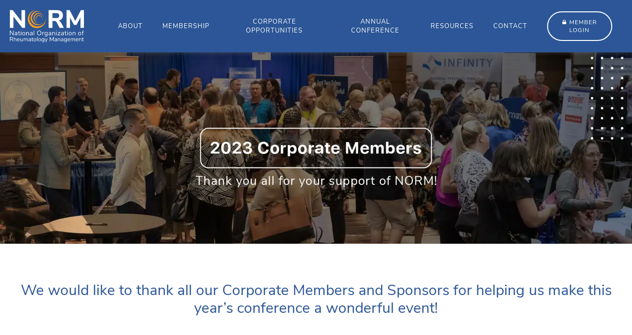

--- FILE ---
content_type: image/svg+xml
request_url: https://normgroup.org/wp-content/themes/NormGroup/images/norm-group-logo.svg
body_size: 4404
content:
<svg xmlns="http://www.w3.org/2000/svg" viewBox="0 0 695.49 302.17"><defs><style>.cls-1{fill:#fff;}.cls-2{fill:#ff9e18;}</style></defs><g id="Layer_2" data-name="Layer 2"><g id="Layer_1-2" data-name="Layer 1"><path class="cls-1" d="M30,192.93h4.73v43.34H30.9L4.77,201.41v34.86H0V192.93H3.91L30,227.78Z"/><path class="cls-1" d="M66.77,208.51q2.81,2.93,2.8,8.88v18.88H64.71v-5.11a8.73,8.73,0,0,1-3.56,4.09,10.57,10.57,0,0,1-5.54,1.45,12.08,12.08,0,0,1-5.31-1.17,9.61,9.61,0,0,1-3.85-3.26A8.06,8.06,0,0,1,45,227.66a7.49,7.49,0,0,1,1.72-5.26,10.42,10.42,0,0,1,5.66-2.7,56.1,56.1,0,0,1,10.94-.83h1.35v-2q0-3.75-1.53-5.44t-5-1.69a19.18,19.18,0,0,0-10.27,3.2l-1.66-3.63a19.62,19.62,0,0,1,5.63-2.68,21.71,21.71,0,0,1,6.36-1Q64,205.59,66.77,208.51Zm-4.42,21.76a9,9,0,0,0,2.36-6.42v-1.78h-1.1a54.66,54.66,0,0,0-8.24.46,8,8,0,0,0-4,1.53,4.05,4.05,0,0,0-1.2,3.17,5.07,5.07,0,0,0,1.76,4,6.3,6.3,0,0,0,4.39,1.57A8,8,0,0,0,62.35,230.27Z"/><path class="cls-1" d="M95.88,232.52l-.25,3.93a18.26,18.26,0,0,1-3.07.25c-3.61,0-6.32-.95-8.14-2.83s-2.74-4.51-2.74-7.87V210.26H75.84v-3.93h5.84v-9.1h5v9.1h8.48v3.93H86.66v15.37q0,7.06,6.52,7.07A20.41,20.41,0,0,0,95.88,232.52Z"/><path class="cls-1" d="M101.78,193.36h6V199h-6Zm.49,42.91V206.33h5v29.94Z"/><path class="cls-1" d="M122.84,234.79a12.7,12.7,0,0,1-5-5.44,20.11,20.11,0,0,1,0-16.41,12.7,12.7,0,0,1,5-5.44,14.41,14.41,0,0,1,7.47-1.91,14.63,14.63,0,0,1,7.5,1.91,12.64,12.64,0,0,1,5,5.44,20.11,20.11,0,0,1,0,16.41,12.64,12.64,0,0,1-5,5.44,14.63,14.63,0,0,1-7.5,1.91A14.41,14.41,0,0,1,122.84,234.79Zm14.26-5.13q2.37-2.92,2.37-8.52t-2.4-8.45a9.17,9.17,0,0,0-13.53,0q-2.39,3-2.39,8.45t2.36,8.49a9.33,9.33,0,0,0,13.59,0Z"/><path class="cls-1" d="M179.18,217.45v18.82h-5V217.76q0-4.17-1.63-6.08t-5.19-1.91a8.77,8.77,0,0,0-6.58,2.52,9.35,9.35,0,0,0-2.46,6.82v17.16h-5V206.33h4.92v4.92A10,10,0,0,1,162.4,207a12.38,12.38,0,0,1,6-1.44Q179.18,205.59,179.18,217.45Z"/><path class="cls-1" d="M210.32,208.51q2.79,2.93,2.79,8.88v18.88h-4.85v-5.11a8.75,8.75,0,0,1-3.57,4.09,10.54,10.54,0,0,1-5.53,1.45,12.09,12.09,0,0,1-5.32-1.17,9.51,9.51,0,0,1-3.84-3.26,8.07,8.07,0,0,1-1.42-4.61,7.49,7.49,0,0,1,1.73-5.26,10.38,10.38,0,0,1,5.65-2.7,56.1,56.1,0,0,1,10.94-.83h1.36v-2c0-2.5-.52-4.31-1.54-5.44s-2.68-1.69-5-1.69a19.23,19.23,0,0,0-10.27,3.2l-1.66-3.63a19.75,19.75,0,0,1,5.63-2.68,21.71,21.71,0,0,1,6.36-1Q207.52,205.59,210.32,208.51Zm-4.43,21.76a8.93,8.93,0,0,0,2.37-6.42v-1.78h-1.11a54.75,54.75,0,0,0-8.24.46,8,8,0,0,0-4,1.53,4.05,4.05,0,0,0-1.2,3.17,5.06,5.06,0,0,0,1.75,4,6.32,6.32,0,0,0,4.39,1.57A8,8,0,0,0,205.89,230.27Z"/><path class="cls-1" d="M223.56,236.27V192.93h5v43.34Z"/><path class="cls-1" d="M264.78,234.05a17.73,17.73,0,0,1-6.85-7.68,26.77,26.77,0,0,1-2.4-11.74,27.46,27.46,0,0,1,2.37-11.84,17.27,17.27,0,0,1,6.82-7.68,22.09,22.09,0,0,1,21.09,0,17.33,17.33,0,0,1,6.82,7.68A27.3,27.3,0,0,1,295,214.57a27,27,0,0,1-2.4,11.77,17.7,17.7,0,0,1-6.85,7.71,21.64,21.64,0,0,1-21,0ZM286,227.81q3.84-4.63,3.84-13.24T286,201.35q-3.81-4.62-10.76-4.61t-10.72,4.64q-3.85,4.63-3.85,13.19t3.85,13.21q3.84,4.68,10.72,4.67T286,227.81Z"/><path class="cls-1" d="M321.68,209.89l-3.26.31c-3.07.29-5.3,1.25-6.67,2.89a9.18,9.18,0,0,0-2.06,6.09v17.09h-5V206.33h4.86v5.22q2.52-5.22,9.9-5.84l1.78-.12Z"/><path class="cls-1" d="M354,206.33v27.91c0,4.46-1.14,7.84-3.44,10.11s-5.7,3.41-10.2,3.41a21.25,21.25,0,0,1-13.22-4l1.66-3.69a24.15,24.15,0,0,0,5.65,2.82,18.86,18.86,0,0,0,5.91.87c2.86,0,5-.77,6.51-2.31s2.22-3.78,2.22-6.73v-5.29a9.47,9.47,0,0,1-4,4.43,12.46,12.46,0,0,1-6.3,1.53,13.21,13.21,0,0,1-7-1.84,12.39,12.39,0,0,1-4.73-5.23,18.87,18.87,0,0,1,0-15.61,12.45,12.45,0,0,1,4.73-5.23,13.21,13.21,0,0,1,7-1.84,12.07,12.07,0,0,1,6.21,1.54,9.81,9.81,0,0,1,4,4.36v-5.16Zm-7.44,22q2.46-2.87,2.46-7.9c0-3.32-.81-5.94-2.42-7.84a8.43,8.43,0,0,0-6.8-2.86,8.59,8.59,0,0,0-6.85,2.86c-1.66,1.9-2.49,4.52-2.49,7.84s.83,6,2.49,7.9a8.62,8.62,0,0,0,6.85,2.86A8.46,8.46,0,0,0,346.51,228.37Z"/><path class="cls-1" d="M385.21,208.51q2.81,2.93,2.8,8.88v18.88h-4.86v-5.11a8.73,8.73,0,0,1-3.56,4.09,10.54,10.54,0,0,1-5.53,1.45,12.09,12.09,0,0,1-5.32-1.17,9.61,9.61,0,0,1-3.85-3.26,8.06,8.06,0,0,1-1.41-4.61,7.49,7.49,0,0,1,1.72-5.26,10.42,10.42,0,0,1,5.66-2.7,56.1,56.1,0,0,1,10.94-.83h1.35v-2q0-3.75-1.53-5.44t-5-1.69a19.21,19.21,0,0,0-10.27,3.2l-1.66-3.63a19.62,19.62,0,0,1,5.63-2.68,21.71,21.71,0,0,1,6.36-1Q382.42,205.59,385.21,208.51Zm-4.42,21.76a9,9,0,0,0,2.36-6.42v-1.78h-1.1a54.66,54.66,0,0,0-8.24.46,8,8,0,0,0-4,1.53,4.05,4.05,0,0,0-1.2,3.17,5.07,5.07,0,0,0,1.76,4,6.3,6.3,0,0,0,4.39,1.57A8,8,0,0,0,380.79,230.27Z"/><path class="cls-1" d="M424.28,217.45v18.82h-5V217.76q0-4.17-1.63-6.08c-1.08-1.27-2.82-1.91-5.19-1.91a8.77,8.77,0,0,0-6.58,2.52,9.35,9.35,0,0,0-2.46,6.82v17.16h-5V206.33h4.92v4.92A10.1,10.1,0,0,1,407.5,207a12.38,12.38,0,0,1,6-1.44Q424.29,205.59,424.28,217.45Z"/><path class="cls-1" d="M434.24,193.36h6V199h-6Zm.49,42.91V206.33h5v29.94Z"/><path class="cls-1" d="M454.83,232.33h19.24v3.94H448.69v-3.45l18.68-22.56H449.3v-3.93h24.1V210Z"/><path class="cls-1" d="M503,208.51c1.86,2,2.8,4.91,2.8,8.88v18.88h-4.86v-5.11a8.79,8.79,0,0,1-3.56,4.09,10.57,10.57,0,0,1-5.54,1.45,12,12,0,0,1-5.31-1.17,9.48,9.48,0,0,1-3.85-3.26,8.06,8.06,0,0,1-1.41-4.61A7.49,7.49,0,0,1,483,222.4a10.42,10.42,0,0,1,5.66-2.7,56.1,56.1,0,0,1,10.94-.83h1.35v-2q0-3.75-1.54-5.44t-5-1.69a19.18,19.18,0,0,0-10.27,3.2l-1.66-3.63a19.68,19.68,0,0,1,5.62-2.68,21.83,21.83,0,0,1,6.37-1C498.3,205.59,501.13,206.56,503,208.51Zm-4.43,21.76a8.93,8.93,0,0,0,2.37-6.42v-1.78h-1.11a54.6,54.6,0,0,0-8.23.46,8,8,0,0,0-4,1.53,4.05,4.05,0,0,0-1.2,3.17,5.09,5.09,0,0,0,1.75,4,6.34,6.34,0,0,0,4.4,1.57A8,8,0,0,0,498.57,230.27Z"/><path class="cls-1" d="M532.11,232.52l-.25,3.93a18.26,18.26,0,0,1-3.07.25c-3.61,0-6.32-.95-8.15-2.83s-2.73-4.51-2.73-7.87V210.26h-5.84v-3.93h5.84v-9.1h5v9.1h8.48v3.93h-8.48v15.37q0,7.06,6.51,7.07A20.56,20.56,0,0,0,532.11,232.52Z"/><path class="cls-1" d="M538,193.36h6V199h-6Zm.49,42.91V206.33h5v29.94Z"/><path class="cls-1" d="M559.06,234.79a12.62,12.62,0,0,1-5-5.44,20,20,0,0,1,0-16.41,12.62,12.62,0,0,1,5-5.44,15.62,15.62,0,0,1,15,0,12.52,12.52,0,0,1,5,5.44,20,20,0,0,1,0,16.41,12.52,12.52,0,0,1-5,5.44,15.62,15.62,0,0,1-15,0Zm14.27-5.13q2.35-2.92,2.36-8.52t-2.39-8.45a9.17,9.17,0,0,0-13.53,0q-2.4,3-2.4,8.45t2.37,8.49a9.33,9.33,0,0,0,13.59,0Z"/><path class="cls-1" d="M615.41,217.45v18.82h-5V217.76c0-2.78-.55-4.81-1.63-6.08s-2.82-1.91-5.2-1.91a8.76,8.76,0,0,0-6.57,2.52,9.35,9.35,0,0,0-2.46,6.82v17.16h-5V206.33h4.92v4.92a10,10,0,0,1,4.12-4.22,12.38,12.38,0,0,1,6-1.44Q615.41,205.59,615.41,217.45Z"/><path class="cls-1" d="M648,234.79a12.7,12.7,0,0,1-5-5.44,20.11,20.11,0,0,1,0-16.41,12.7,12.7,0,0,1,5-5.44,14.41,14.41,0,0,1,7.47-1.91,14.57,14.57,0,0,1,7.5,1.91,12.64,12.64,0,0,1,5,5.44,20.11,20.11,0,0,1,0,16.41,12.64,12.64,0,0,1-5,5.44,14.57,14.57,0,0,1-7.5,1.91A14.41,14.41,0,0,1,648,234.79Zm14.26-5.13q2.37-2.92,2.37-8.52t-2.4-8.45a9.16,9.16,0,0,0-13.52,0q-2.4,3-2.4,8.45t2.37,8.49a9.32,9.32,0,0,0,13.58,0Z"/><path class="cls-1" d="M685.12,206.33h8.48v3.93h-8.48v26h-5v-26H674.3v-3.93h5.84v-1q0-6,3-9t9.19-3.45l2.46-.12.37,3.87-2.83.19q-3.75.24-5.47,2.12t-1.72,5.75Z"/><path class="cls-1" d="M31.13,291.83h-5l-6.64-12.51a7.23,7.23,0,0,0-2.84-3.12,9.71,9.71,0,0,0-4.46-.86H4.91v16.49H.43v-39h16q6.36,0,9.71,2.82c2.23,1.89,3.35,4.65,3.35,8.3A10.4,10.4,0,0,1,27,271.27a12,12,0,0,1-7.33,3.52,6.46,6.46,0,0,1,2.62,1.49,10.53,10.53,0,0,1,2.08,2.82Zm-15-20.25q4.55,0,6.78-1.88c1.5-1.26,2.24-3.16,2.24-5.7s-.74-4.37-2.21-5.59-3.74-1.83-6.81-1.83H4.91v15Z"/><path class="cls-1" d="M61,274.9v16.93H56.47V275.17c0-2.5-.49-4.33-1.46-5.47S52.47,268,50.33,268a7.91,7.91,0,0,0-5.92,2.27,8.43,8.43,0,0,0-2.21,6.14v15.44H37.72v-39H42.2V269.2a9,9,0,0,1,3.68-3.71,11.12,11.12,0,0,1,5.39-1.27Q61,264.22,61,274.9Z"/><path class="cls-1" d="M91.72,279.05H72q.23,4.69,2.54,7.11a8.76,8.76,0,0,0,6.59,2.4,13.39,13.39,0,0,0,8.63-3.2l1.49,3.26a12.65,12.65,0,0,1-4.53,2.63,17.17,17.17,0,0,1-5.65,1q-6.3,0-9.93-3.71t-3.62-10.24a16.07,16.07,0,0,1,1.6-7.33A12,12,0,0,1,73.65,266a12.46,12.46,0,0,1,6.61-1.77,10.54,10.54,0,0,1,8.41,3.51c2,2.35,3,5.56,3,9.66Zm-17.07-9.13a10.11,10.11,0,0,0-2.52,6.25H87.79a9.63,9.63,0,0,0-2.05-6.28,6.85,6.85,0,0,0-5.42-2.18A7.49,7.49,0,0,0,74.65,269.92Z"/><path class="cls-1" d="M121,264.88v26.95h-4.37v-4.59a8.66,8.66,0,0,1-3.56,3.7,10.52,10.52,0,0,1-5.18,1.28c-3.21,0-5.62-.9-7.25-2.69s-2.43-4.43-2.43-7.94V264.88h4.48v16.6q0,3.6,1.44,5.29a5.66,5.66,0,0,0,4.54,1.68,7.46,7.46,0,0,0,5.7-2.29,8.52,8.52,0,0,0,2.15-6.06V264.88Z"/><path class="cls-1" d="M168.29,274.9v16.93h-4.48V275.12c0-2.47-.44-4.28-1.3-5.42a4.9,4.9,0,0,0-4.18-1.72,6.62,6.62,0,0,0-5.31,2.27,9.24,9.24,0,0,0-1.94,6.2v15.38H146.6V275.12c0-2.51-.44-4.32-1.33-5.45a5,5,0,0,0-4.2-1.69,6.62,6.62,0,0,0-5.31,2.27,9.24,9.24,0,0,0-1.94,6.2v15.38h-4.48V264.88h4.43v4.26a8.76,8.76,0,0,1,3.37-3.65,9.61,9.61,0,0,1,5-1.27q6.25,0,8.24,5.31a8.79,8.79,0,0,1,3.54-3.9,10.47,10.47,0,0,1,5.43-1.41Q168.29,264.22,168.29,274.9Z"/><path class="cls-1" d="M195.1,266.85c1.67,1.75,2.51,4.42,2.51,8v17h-4.37v-4.59a8,8,0,0,1-3.21,3.68,9.53,9.53,0,0,1-5,1.3,11,11,0,0,1-4.78-1.05,8.59,8.59,0,0,1-3.46-2.94,7.21,7.21,0,0,1-1.27-4.15,6.71,6.71,0,0,1,1.55-4.73,9.44,9.44,0,0,1,5.09-2.43,50,50,0,0,1,9.84-.75h1.22v-1.83c0-2.24-.46-3.88-1.38-4.89s-2.42-1.52-4.48-1.52a17.31,17.31,0,0,0-9.24,2.87l-1.5-3.26a17.54,17.54,0,0,1,5.07-2.41,19.31,19.31,0,0,1,5.72-.91Q192.58,264.22,195.1,266.85Zm-4,19.58a8,8,0,0,0,2.13-5.78v-1.6h-1a50.67,50.67,0,0,0-7.42.41,7.17,7.17,0,0,0-3.62,1.39,3.61,3.61,0,0,0-1.08,2.85,4.55,4.55,0,0,0,1.58,3.56,5.66,5.66,0,0,0,3.95,1.41A7.17,7.17,0,0,0,191.11,286.43Z"/><path class="cls-1" d="M220.08,288.45l-.23,3.54a15.8,15.8,0,0,1-2.76.23q-4.87,0-7.33-2.55a9.77,9.77,0,0,1-2.46-7.08V268.42H202v-3.54h5.26V256.7h4.48v8.18h7.63v3.54h-7.63v13.84q0,6.36,5.86,6.36A18.31,18.31,0,0,0,220.08,288.45Z"/><path class="cls-1" d="M229.07,290.5a11.34,11.34,0,0,1-4.48-4.9,18,18,0,0,1,0-14.77,11.45,11.45,0,0,1,4.48-4.9,13,13,0,0,1,6.72-1.71,13.18,13.18,0,0,1,6.75,1.71,11.45,11.45,0,0,1,4.51,4.9,18,18,0,0,1,0,14.77,11.34,11.34,0,0,1-4.51,4.9,13.18,13.18,0,0,1-6.75,1.72A13,13,0,0,1,229.07,290.5Zm12.83-4.62c1.42-1.75,2.13-4.31,2.13-7.66s-.72-5.82-2.15-7.61a8.26,8.26,0,0,0-12.18,0c-1.44,1.79-2.15,4.33-2.15,7.61s.71,5.86,2.13,7.63a8.38,8.38,0,0,0,12.22,0Z"/><path class="cls-1" d="M255.32,291.83v-39h4.48v39Z"/><path class="cls-1" d="M272.61,290.5a11.34,11.34,0,0,1-4.48-4.9,18,18,0,0,1,0-14.77,11.45,11.45,0,0,1,4.48-4.9,14.12,14.12,0,0,1,13.47,0,11.39,11.39,0,0,1,4.51,4.9,18,18,0,0,1,0,14.77,11.28,11.28,0,0,1-4.51,4.9,14,14,0,0,1-13.47,0Zm12.84-4.62c1.41-1.75,2.13-4.31,2.13-7.66s-.72-5.82-2.16-7.61a8.25,8.25,0,0,0-12.17,0q-2.16,2.68-2.16,7.61t2.13,7.63a8.39,8.39,0,0,0,12.23,0Z"/><path class="cls-1" d="M323,264.88V290q0,6-3.1,9.1t-9.19,3.07a19.06,19.06,0,0,1-11.89-3.65l1.49-3.32a22,22,0,0,0,5.09,2.55,17,17,0,0,0,5.31.77,7.79,7.79,0,0,0,5.87-2.07q2-2.07,2-6.06v-4.76a8.52,8.52,0,0,1-3.57,4,11.21,11.21,0,0,1-5.67,1.38,11.86,11.86,0,0,1-6.28-1.66,11.17,11.17,0,0,1-4.26-4.7,17,17,0,0,1,0-14.06,11.17,11.17,0,0,1,4.26-4.7,11.86,11.86,0,0,1,6.28-1.66,11,11,0,0,1,5.59,1.38,8.94,8.94,0,0,1,3.59,3.93v-4.65Zm-6.7,19.84a12.53,12.53,0,0,0,0-14.17A7.62,7.62,0,0,0,310.2,268a7.79,7.79,0,0,0-6.17,2.57,12.32,12.32,0,0,0,0,14.17,7.79,7.79,0,0,0,6.17,2.57A7.62,7.62,0,0,0,316.29,284.72Z"/><path class="cls-1" d="M350.59,264.94h4.49l-15.94,36.85h-4.59l4.54-10.29-11.4-26.56h4.76l9,22Z"/><path class="cls-1" d="M407.8,252.82h3.71v39h-4.15l.05-30.21-12.67,24h-3.2l-12.73-23.79.06,30h-4.21v-39h3.76l14.78,28.27Z"/><path class="cls-1" d="M439.15,266.85c1.67,1.75,2.51,4.42,2.51,8v17h-4.37v-4.59a8,8,0,0,1-3.21,3.68,9.53,9.53,0,0,1-5,1.3,11,11,0,0,1-4.78-1.05,8.59,8.59,0,0,1-3.46-2.94,7.21,7.21,0,0,1-1.27-4.15,6.71,6.71,0,0,1,1.55-4.73,9.44,9.44,0,0,1,5.09-2.43,50,50,0,0,1,9.84-.75h1.22v-1.83c0-2.24-.46-3.88-1.38-4.89s-2.42-1.52-4.48-1.52a17.31,17.31,0,0,0-9.24,2.87l-1.5-3.26a17.54,17.54,0,0,1,5.07-2.41,19.31,19.31,0,0,1,5.72-.91Q436.63,264.22,439.15,266.85Zm-4,19.58a8,8,0,0,0,2.13-5.78v-1.6h-1a50.67,50.67,0,0,0-7.42.41,7.17,7.17,0,0,0-3.62,1.39,3.61,3.61,0,0,0-1.08,2.85,4.58,4.58,0,0,0,1.58,3.56,5.66,5.66,0,0,0,3.95,1.41A7.16,7.16,0,0,0,435.16,286.43Z"/><path class="cls-1" d="M473.09,274.9v16.93h-4.48V275.17c0-2.5-.49-4.33-1.47-5.47S464.6,268,462.47,268a7.88,7.88,0,0,0-5.92,2.27,8.4,8.4,0,0,0-2.22,6.14v15.44h-4.48V264.88h4.43v4.43a9.08,9.08,0,0,1,3.7-3.79,11.12,11.12,0,0,1,5.43-1.3Q473.09,264.22,473.09,274.9Z"/><path class="cls-1" d="M499.9,266.85c1.67,1.75,2.51,4.42,2.51,8v17H498v-4.59a8,8,0,0,1-3.21,3.68,9.53,9.53,0,0,1-5,1.3,11,11,0,0,1-4.78-1.05,8.59,8.59,0,0,1-3.46-2.94,7.21,7.21,0,0,1-1.27-4.15,6.71,6.71,0,0,1,1.55-4.73,9.4,9.4,0,0,1,5.09-2.43,50,50,0,0,1,9.84-.75H498v-1.83c0-2.24-.46-3.88-1.38-4.89s-2.42-1.52-4.48-1.52a17.31,17.31,0,0,0-9.24,2.87l-1.5-3.26a17.54,17.54,0,0,1,5.07-2.41,19.31,19.31,0,0,1,5.72-.91Q497.38,264.22,499.9,266.85Zm-4,19.58a8,8,0,0,0,2.13-5.78v-1.6h-1a50.67,50.67,0,0,0-7.42.41,7.17,7.17,0,0,0-3.62,1.39,3.61,3.61,0,0,0-1.08,2.85,4.55,4.55,0,0,0,1.58,3.56,5.66,5.66,0,0,0,3.95,1.41A7.16,7.16,0,0,0,495.91,286.43Z"/><path class="cls-1" d="M534.72,264.88V290q0,6-3.09,9.1t-9.19,3.07a19.06,19.06,0,0,1-11.89-3.65L512,295.2a22,22,0,0,0,5.09,2.55,17,17,0,0,0,5.31.77,7.79,7.79,0,0,0,5.87-2.07,8.44,8.44,0,0,0,2-6.06v-4.76a8.52,8.52,0,0,1-3.57,4,11.23,11.23,0,0,1-5.67,1.38,11.83,11.83,0,0,1-6.28-1.66,11.17,11.17,0,0,1-4.26-4.7,17,17,0,0,1,0-14.06,11.17,11.17,0,0,1,4.26-4.7,11.83,11.83,0,0,1,6.28-1.66,11,11,0,0,1,5.59,1.38,8.94,8.94,0,0,1,3.59,3.93v-4.65ZM528,284.72a12.53,12.53,0,0,0,0-14.17,7.62,7.62,0,0,0-6.12-2.57,7.78,7.78,0,0,0-6.17,2.57,12.32,12.32,0,0,0,0,14.17,7.78,7.78,0,0,0,6.17,2.57A7.64,7.64,0,0,0,528,284.72Z"/><path class="cls-1" d="M565.6,279.05H545.9q.23,4.69,2.55,7.11a8.73,8.73,0,0,0,6.58,2.4,13.39,13.39,0,0,0,8.63-3.2l1.5,3.26a12.78,12.78,0,0,1-4.54,2.63,17.17,17.17,0,0,1-5.65,1q-6.3,0-9.93-3.71t-3.62-10.24a16.07,16.07,0,0,1,1.6-7.33,12,12,0,0,1,4.51-4.95,12.46,12.46,0,0,1,6.61-1.77,10.53,10.53,0,0,1,8.41,3.51c2,2.35,3.05,5.56,3.05,9.66Zm-17.07-9.13a10.11,10.11,0,0,0-2.52,6.25h15.66a9.63,9.63,0,0,0-2-6.28,6.85,6.85,0,0,0-5.42-2.18A7.49,7.49,0,0,0,548.53,269.92Z"/><path class="cls-1" d="M611.13,274.9v16.93h-4.48V275.12q0-3.71-1.3-5.42a4.9,4.9,0,0,0-4.18-1.72,6.62,6.62,0,0,0-5.31,2.27,9.24,9.24,0,0,0-1.94,6.2v15.38h-4.48V275.12c0-2.51-.44-4.32-1.33-5.45a5,5,0,0,0-4.2-1.69,6.62,6.62,0,0,0-5.31,2.27,9.24,9.24,0,0,0-1.94,6.2v15.38h-4.48V264.88h4.43v4.26a8.76,8.76,0,0,1,3.37-3.65,9.61,9.61,0,0,1,5-1.27q6.25,0,8.25,5.31a8.68,8.68,0,0,1,3.54-3.9,10.4,10.4,0,0,1,5.42-1.41Q611.13,264.22,611.13,274.9Z"/><path class="cls-1" d="M641.89,279.05H622.2q.21,4.69,2.54,7.11a8.76,8.76,0,0,0,6.59,2.4,13.39,13.39,0,0,0,8.63-3.2l1.49,3.26a12.61,12.61,0,0,1-4.54,2.63,17.06,17.06,0,0,1-5.64,1c-4.2,0-7.52-1.24-9.93-3.71s-3.62-5.88-3.62-10.24a16.07,16.07,0,0,1,1.6-7.33,12,12,0,0,1,4.51-4.95,12.43,12.43,0,0,1,6.61-1.77,10.54,10.54,0,0,1,8.41,3.51c2,2.35,3,5.56,3,9.66Zm-17.07-9.13a10.11,10.11,0,0,0-2.51,6.25H638a9.57,9.57,0,0,0-2-6.28,6.86,6.86,0,0,0-5.43-2.18A7.49,7.49,0,0,0,624.82,269.92Z"/><path class="cls-1" d="M671.72,274.9v16.93h-4.49V275.17c0-2.5-.49-4.33-1.46-5.47s-2.54-1.72-4.68-1.72a7.91,7.91,0,0,0-5.92,2.27,8.43,8.43,0,0,0-2.21,6.14v15.44h-4.48V264.88h4.42v4.43a9.1,9.1,0,0,1,3.71-3.79,11.08,11.08,0,0,1,5.42-1.3Q671.72,264.22,671.72,274.9Z"/><path class="cls-1" d="M694.18,288.45,694,292a15.92,15.92,0,0,1-2.77.23q-4.87,0-7.33-2.55a9.77,9.77,0,0,1-2.46-7.08V268.42h-5.26v-3.54h5.26V256.7h4.48v8.18h7.63v3.54h-7.63v13.84q0,6.36,5.86,6.36A18.19,18.19,0,0,0,694.18,288.45Z"/><path class="cls-1" d="M108.9,2.6l34.09,0-.1,164.6H115.81L33.92,62.32l-.06,104.84L0,167.13.1,2.53,27,2.55,108.84,107Z"/><path class="cls-1" d="M506.78,167.22l-39.69,0-28.46-52.55a22.28,22.28,0,0,0-8.39-8.76,25.69,25.69,0,0,0-12.38-2.7h-18l0,64-35.95,0L364,2.53l75.65.05q29,0,43.77,12.75t14.8,36.78q0,18.69-10.41,31.28T458.49,100q12.84,3.28,21.7,18.46Zm-49.91-97q7-5.48,7-17.16,0-11.9-7-17.28t-22.65-5.38l-34.79,0,0,45.29,34.79,0Q449.86,75.66,456.87,70.18Z"/><path class="cls-1" d="M667.23,2.61l28.26,0-.11,164.6-32,0,.06-97.6L625.59,140.1H602.24l-37.78-69.6-.06,96.66-32,0,.11-164.61,28.71,0,52.94,100.67Z"/><path class="cls-2" d="M337.93,76.56A85,85,0,1,1,251.14,0c-2.14.26-4.3.6-6.46,1.05a77.41,77.41,0,1,0,93.25,75.51ZM238.16,127A59.4,59.4,0,1,1,297.8,24.21Q300,25.49,302,26.93a66.34,66.34,0,0,0-9.49-6.72,65.14,65.14,0,1,0,19.78,94.92A59.43,59.43,0,0,1,238.16,127Zm-6.88-39.87a42.79,42.79,0,1,1,84.16-15.48c.22,1.2.38,2.4.49,3.59a46.92,46.92,0,1,0-43.45,47A42.8,42.8,0,0,1,231.28,87.09Zm16.63-11.77a27.56,27.56,0,1,1,52.91,15.44c-.22.76-.48,1.49-.76,2.21a30.22,30.22,0,1,0-38.59,14.44A27.55,27.55,0,0,1,247.91,75.32Z"/></g></g></svg>